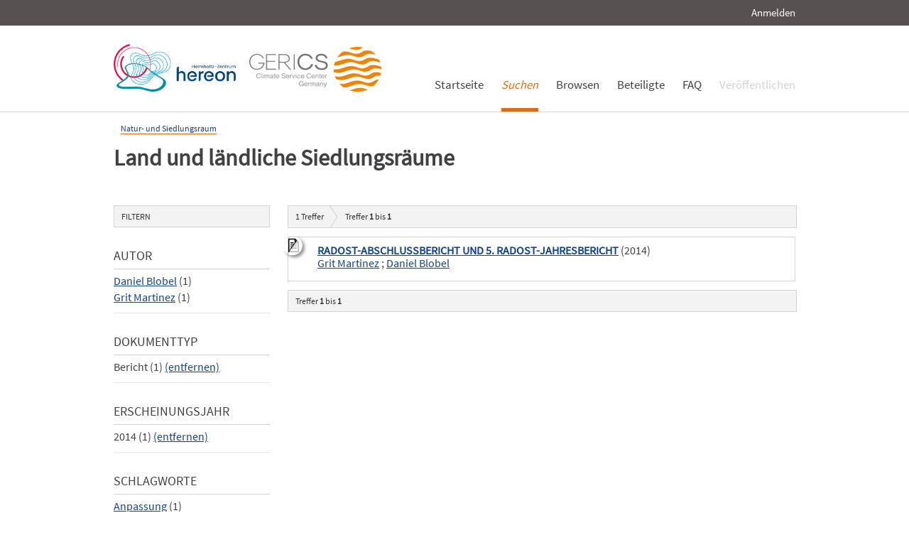

--- FILE ---
content_type: text/html; charset=UTF-8
request_url: https://edoc.sub.uni-hamburg.de/klimawandel/solrsearch/index/search/searchtype/collection/id/16297/rows/10/sortfield/author/sortorder/asc/facetNumber_doctype/all/yearfq/2014/doctypefq/report/institutefq/RADOST
body_size: 3875
content:

<!DOCTYPE html PUBLIC "-//W3C//DTD XHTML 1.0 Strict//EN" "http://www.w3.org/TR/xhtml1/DTD/xhtml1-strict.dtd">
<html xmlns="http://www.w3.org/1999/xhtml" xml:lang="en" dir="ltr" class="no-js">

    <head>
        <meta name="Opus-Version" content="4.5.0-DEV" />
<meta name="referrer" content="no-referrer" />
<meta http-equiv="Content-Type" content="text/html; charset=UTF-8" />
<meta http-equiv="Content-Language" content="de-DE" />
<meta name="google-site-verification" content="wP4WfS22Vjo__pZgpVlveDhe1-AbXzd7B3zpMQP1g3o" />        <title>Klimawandel Dokumentenserver | Land und ländliche Siedlungsräume</title>        <link href="https://edoc3.sub.uni-hamburg.de/klimawandel/solrsearch/index/search/searchtype/collection/id/16297/rows/10/facetNumber_doctype/all/yearfq/2014/doctypefq/report/institutefq/RADOST" rel="canonical" />
<link href="https://edoc3.sub.uni-hamburg.de/klimawandel/rss/index/index/searchtype/collection/id/16297/facetNumber_doctype/all/yearfq/2014/doctypefq/report/institutefq/RADOST" rel="alternate" type="application/rss+xml" />
<link href="/klimawandel/layouts/klima/img/logo/favicon.ico" rel="shortcut icon" type="image/x-icon" />
<link href="https://edoc3.sub.uni-hamburg.de/klimawandel/solrsearch/opensearch" rel="search" type="application/opensearchdescription+xml" title="Klimawandel DokumentenserverOPUS 4 Search" />
<link href="/klimawandel/layouts/klima/css/custom.css" media="screen" rel="stylesheet" type="text/css" />        <script type="text/javascript" src="/klimawandel/assets/jquery/jquery.js"></script>
<script type="text/javascript">
    //<![CDATA[
    $(document).ready(function () { $('.abstractText').hide(); });    //]]>
</script>
<script type="text/javascript" src="/klimawandel/layouts/klima/js/searchutil.js"></script>
<script type="text/javascript" src="/klimawandel/layouts/klima/js/frontdoorutil.js"></script>
<script type="text/javascript" src="/klimawandel/layouts/klima/js/submit.js"></script>	
	<!--[if IE 6]>
        <link rel="stylesheet" type="text/css" href="/klimawandel/layouts/klima/css/opus-ie.css" />
        <![endif]-->

        <!--[if lt IE 9]>
        <link rel="stylesheet" type="text/css" href="/klimawandel/layouts/klima/css/opus-ie-7.css" />
        <![endif]-->
    </head>

    <body>
        <div id="container">
            <div id="top-header">
                <div class="wrapper">
                                            <ul id="lang-switch" class="nav" title="Choose your language">
                                                    </ul>
                                        <div id="login-bar" class="nav"><a rel="nofollow" href="/klimawandel/auth/login/searchtype/collection/id/16297/rows/10/sortfield/author/sortorder/asc/facetNumber_doctype/all/yearfq/2014/doctypefq/report/institutefq/RADOST/rmodule/solrsearch/rcontroller/index/raction/search">Anmelden</a></div>
                </div>
            </div>

            <div id="header">
                <div class="wrapper">
                    <div id="logo">
                        <!-- /opt/sites/klimawandel_www/public -->
                        <!-- <a href="/klimawandel/home"><img src="/klimawandel/layouts/klima/img/logo/logo.gif" alt="OPUS" title="Home" width="185" height="89" /></a> -->
                        <a href="http://www.hereon.de" target="_blank" title="Helmholtz Zentrum Hereon"><img src="/klimawandel/layouts/klima/img/logo_hereon_513x200.png" width="172" height="67" alt="Logo Hereon"></a>&nbsp;&nbsp;
                        <a href="http://www.climate-service-center.de" target="_blank" title="CSC"><img src="/klimawandel/layouts/klima/img/Logos2_CSC_200x67.png" alt="CSC"></a>
                    </div>
                    <ul id="primary-nav" class="nav">
                                                                                            <li id="primary-nav-home" class="first">
                            <a href="/klimawandel/home" title="Startseite">
                                                                    <span>Startseite</span>
                                                            </a>
                        </li>
                                                                                            <li id="primary-nav-search" class="active icon">
                            <a href="/klimawandel/solrsearch" title="Suchen">
                                                                <em>
                                                                    <span>Suchen</span>
                                                                </em>
                                                            </a>
                        </li>
                                                                                            <li id="primary-nav-browsing" class="icon">
                            <a href="/klimawandel/solrsearch/browse" title="Browsen">
                                                                    <span>Browsen</span>
                                                            </a>
                        </li>
                                                                                            <li id="primary-nav-partner" class="last">
                            <a href="/klimawandel/home/index/partner" title="Beteiligte">
                                                                    <span>Beteiligte</span>
                                                            </a>
                        </li>
                                                                                            <li id="primary-nav-help" class="last">
                            <a href="/klimawandel/home/index/help" title="FAQ">
                                                                    <span>FAQ</span>
                                                            </a>
                        </li>
                                                                                            <li id="primary-nav-publish" class="icon">
                            <a href="/klimawandel/publish" title="Veröffentlichen">
                                                                    <span>Veröffentlichen</span>
                                                            </a>
                        </li>
                                        </ul>
                </div>
            </div>

            <div id="content" class="opus  solrsearch_search collection">
                
                                                    
                                    
                    <div class="wrapper">
                        




<div class="content">
    
<div id="breadcrumb">
    <ul>
                                                <li><a href="/klimawandel/solrsearch/index/search/searchtype/collection/id/16261">Natur- und Siedlungsraum</a></li>
                        </ul>
</div>

<h2>Land und ländliche Siedlungsräume</h2>


<div class="content">
    <ul class="nav browsing">
        </ul>
</div>
</div>
<div class="content">
    
<div id="facets" class="results_facets">
    <h3>Filtern </h3>
            <div id="author_facet_facet" class="facet">
                        <h4>Autor </h4>
            <ul>
                                                            <li><a href="/klimawandel/solrsearch/index/search/searchtype/collection/id/16297/rows/10/sortfield/author/sortorder/asc/facetNumber_doctype/all/yearfq/2014/doctypefq/report/institutefq/RADOST/start/0/author_facetfq/Daniel+Blobel" rel="nofollow">Daniel Blobel</a>&nbsp;(1)</li>
                                                                                <li><a href="/klimawandel/solrsearch/index/search/searchtype/collection/id/16297/rows/10/sortfield/author/sortorder/asc/facetNumber_doctype/all/yearfq/2014/doctypefq/report/institutefq/RADOST/start/0/author_facetfq/Grit+Martinez" rel="nofollow">Grit Martinez</a>&nbsp;(1)</li>
                                                </ul>
                    </div>
            <div id="doctype_facet" class="facet">
                        <h4>Dokumenttyp </h4>
            <ul>
                                                                                        <li class="activeFacet">Bericht&nbsp;(1)
                            <span class="removeFacetLink"><a href="/klimawandel/solrsearch/index/search/searchtype/collection/id/16297/rows/10/sortfield/author/sortorder/asc/facetNumber_doctype/all/yearfq/2014/institutefq/RADOST" rel="nofollow">(entfernen)</a></span>
                            </li>
                                                                        </ul>
                    </div>
            <div id="year_facet" class="facet">
                        <h4>Erscheinungsjahr </h4>
            <ul>
                                                                                        <li class="activeFacet">2014&nbsp;(1)
                            <span class="removeFacetLink"><a href="/klimawandel/solrsearch/index/search/searchtype/collection/id/16297/rows/10/sortfield/author/sortorder/asc/facetNumber_doctype/all/doctypefq/report/institutefq/RADOST" rel="nofollow">(entfernen)</a></span>
                            </li>
                                                                        </ul>
                    </div>
            <div id="subject_facet" class="facet">
                        <h4>Schlagworte </h4>
            <ul>
                                                            <li><a href="/klimawandel/solrsearch/index/search/searchtype/collection/id/16297/rows/10/sortfield/author/sortorder/asc/facetNumber_doctype/all/yearfq/2014/doctypefq/report/institutefq/RADOST/start/0/subjectfq/Anpassung" rel="nofollow">Anpassung</a>&nbsp;(1)</li>
                                                                                <li><a href="/klimawandel/solrsearch/index/search/searchtype/collection/id/16297/rows/10/sortfield/author/sortorder/asc/facetNumber_doctype/all/yearfq/2014/doctypefq/report/institutefq/RADOST/start/0/subjectfq/Vulnerabilit%C3%A4t" rel="nofollow">Vulnerabilität</a>&nbsp;(1)</li>
                                                </ul>
                    </div>
            <div id="institute_facet" class="facet">
                        <h4>Institut </h4>
            <ul>
                                                                                        <li class="activeFacet">RADOST&nbsp;(1)
                            <span class="removeFacetLink"><a href="/klimawandel/solrsearch/index/search/searchtype/collection/id/16297/rows/10/sortfield/author/sortorder/asc/facetNumber_doctype/all/yearfq/2014/doctypefq/report" rel="nofollow">(entfernen)</a></span>
                            </li>
                                                                        </ul>
                    </div>
    </div>
    <div id="searchbar">
        <div class="breadcrumb_results">
                            <h3><span id="search-result-numofhits">1</span> Treffer</h3>
                        
<div class="results_pagination">
    <p class="info_small">
        Treffer <strong>1</strong> bis <strong>1</strong>
    </p>
    
    <ul class="paginationControl">
        
            </ul>
</div>
        </div>
        
                    <div id="search_results" class="search_results">
                                                    <dl class="result_box even">
                                                                        <dt class="results_title">
                                                                                                <img src="/klimawandel/layouts/klima/img/theme/icon-on-off.png" alt="Abstract anzeigen/verbergen" title="Klicken Sie auf das Icon, um den Abstract anzuzeigen bzw. zu verbergen." onclick="$(function(){$('#abstractText_1060').toggle();});" />
                                                                                                                        <a href="/klimawandel/frontdoor/index/index/searchtype/collection/id/16297/rows/10/sortfield/author/sortorder/asc/facetNumber_doctype/all/yearfq/2014/doctypefq/report/institutefq/RADOST/docId/1060/start/0">RADOST-ABSCHLUSSBERICHT UND 5. RADOST-JAHRESBERICHT</a>
                                                                                        (2014)
                                                    </dt>
                                                    <dt class="results_author">
                                                                                                        <a href="/klimawandel/solrsearch/index/search/searchtype/authorsearch/author/%22Grit+Martinez%22">Grit Martinez</a>
                                                                     ;                                     <a href="/klimawandel/solrsearch/index/search/searchtype/authorsearch/author/%22Daniel+Blobel%22">Daniel Blobel</a>
                                                            </dt>
                                                <dd class="abstractText" id="abstractText_1060">Nach fünf Jahren Forschung und Dialog zu Klimawandel und Klimaanpassung präsentiert das RADOST-Projekt seine wichtigsten Forschungsergebnisse in einem Abschlussbericht. Der Bericht bietet eine Übersicht über Aktivitäten und Ergebnisse aus dem gesamten Förderzeitraum 2009 – 2014. Ein besonderer Schwerpunkt liegt – anknüpfend an die vorigen Jahresberichte – auf dem Berichtszeitraum 2013–2014.

Einen Schwerpunkt bilden die angewandte Forschung und Netzwerkbildung in den sechs Fokusthemen Küstenschutz, Tourismus und Strandmanagement, Gewässermanagement und Landwirtschaft, Häfen und maritime Wirtschaft, Naturschutz und Nutzungen sowie Erneuerbare Energien. Darunter werden alle 16 RADOST-Anwendungsprojekte, die in Zusammenarbeit mit Praxispartnern vor Ort durchgeführt wurden, anschaulich beschrieben. Weitere Kapitel widmen sich den Forschungsarbeiten in den Natur- und Ingenieurwissenschaften und der Sozioökonomie, dem nationalen und internationalen Austausch sowie der Kommunikation von Ergebnissen zur Anpassung an den Klimawandel.

Der Bericht richtet sich an Akteure in Schleswig-Holstein und Mecklenburg-Vorpommern aus Verwaltung, Wirtschaft, Wissenschaft und Nichtregierungsorganisationen sowie an die interessierte Öffentlichkeit.</dd>
                    </dl>
                            </div>
                <div class="breadcrumb_results">
            
<div class="results_pagination">
    <p class="info_small">
        Treffer <strong>1</strong> bis <strong>1</strong>
    </p>
    
    <ul class="paginationControl">
        
            </ul>
</div>
        </div>
    </div>
</div>
                    </div>
                            </div>

            <div id="page-footer">
                <div class="wrapper">
                    <p id="logo-wrapper"><a href="http://www.kobv.de/opus4/" title="Opus4 Website"><img src="/klimawandel/layouts/klima/img/logo/logo_small.gif" alt="OPUS4 Logo" title="" width="69" height="29" /></a></p>
                    <ul id="secondary-nav" class="nav">
                        <li class="first"><a href="/klimawandel/home/index/contact">Kontakt</a></li>
                        <li><a href="/klimawandel/home/index/imprint">Impressum</a></li>
     			<li><a href="http://www.sub.uni-hamburg.de/datenschutzerklaerung.html">Datenschutzerklärung</a></li> <!-- sub-oh 20180525 -->
                        <li class="last"><a href="/klimawandel/crawlers/sitelinks">Sitelinks</a></li>
                    </ul>
                </div>
            </div>
        </div>

        <div id="appmode-production" class="debug revision">
            <hr/>
            <div class="wrapper">
                                <b>$Rev: 12793 $</b>
            </div>
        </div>

        
        
<!-- Matomo -->
<script>
  var _paq = window._paq = window._paq || [];
  /* tracker methods like "setCustomDimension" should be called before "trackPageView" */
  _paq.push(["setDocumentTitle", document.domain + "/" + document.title]);
  _paq.push(["setDomains", ["*.edoc.sub.uni-hamburg.de"]]);
  _paq.push(['disableCookies']);
  _paq.push(['trackPageView']);
  _paq.push(['enableLinkTracking']);
  (function() {
    var u="https://matomo.uni-hamburg.de/";
    _paq.push(['setTrackerUrl', u+'matomo.php']);
    _paq.push(['setSiteId', '266']);
    var d=document, g=d.createElement('script'), s=d.getElementsByTagName('script')[0];
    g.async=true; g.src=u+'matomo.js'; s.parentNode.insertBefore(g,s);
  })();
</script>
<noscript><p><img src="https://matomo.uni-hamburg.de/matomo.php?idsite=266&amp;rec=1" style="border:0;" alt="" /></p></noscript>
<!-- End Matomo Code -->


    </body>
</html>
